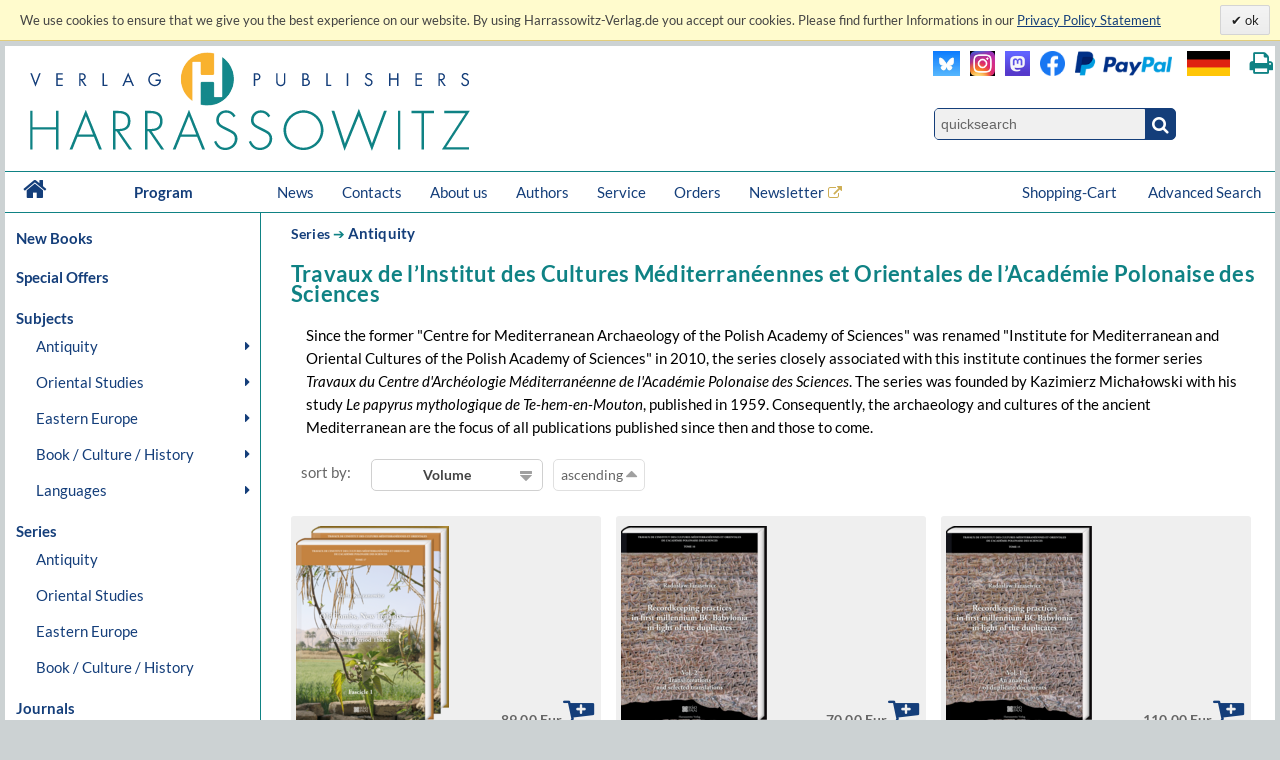

--- FILE ---
content_type: text/html; charset=UTF-8
request_url: https://www.harrassowitz-verlag.de/series_122.ahtml
body_size: 14319
content:
<!DOCTYPE html>
<html>
<head>
<meta http-equiv="content-type" content="text/html; charset=utf-8" />
<meta http-equiv="cache-control" content="max-age=0" />
<meta http-equiv="cache-control" content="no-cache" />
<meta http-equiv="expires" content="Thu, 01 Apr 2012 00:00:00 GMT" />
<meta http-equiv="pragma" content="no-cache" />
<meta name="generator" content="OrderOnline DatabasePublishing/" />
<meta name="generator-company" content="MSU Medien-Service-Untermain GmbH, Weichertstasse 20, 63741 Aschaffenburg" />
<meta name="generator-url" content="http://www.msu.biz/" />
<title>Harrassowitz Verlag - The Harrassowitz Publishing House Harrassowitz Verlag</title>
<meta name="content-language" content="en" />
<meta name="robots" content="index, follow, noodp" />
<meta name="description" lang="en" content="The Harrassowitz Verlag publishes scholarly books and periodicals on Oriental, Slavic and Book and Library Studies. The publishing section forms one part of Otto Harrassowitz GmbH & Co. KG." />
<meta name="page-topic" content="Books" />
<meta name="copyright" content="The Harrassowitz Publishing House" />
<meta name="keywords" lang="en" content="Oriental,Studies,Slavic,Studies,Cultural,History,Ancient,Near,East,Classical,Studies,Egyptology,Orientalistik,Kulturgeschichte,Geschichte,Osteuropa,Slavistik,Slawistik,Verlag,Publisher,2,Weltkrieg,Achämeniden,Aegean,Studies,African,Studies,Afrikanistik,Ägäis/Geschichte,Ägypten/Christen,Ägypten/Literatur,Ägyptologie,Akkadian,Albanien,Altägyptische,Religion,Altaistic,Studies,Altaistik,Alte,Geschichte,Altes,Testament,Altorientalistik,Anatolian,Studies,Ancient,Near,East,Ancient,Near,Eastern,History,Ancient,Near,Eastern,Studies,Ancient,Palestine,Anthropology,Antike,Antikes,Bauwesen,Arabic,dialects,Arabic,grammar,Arabic,grammarians,Arabic,lexigography,Arabic,linguistics,Arabic,Studies,Arabistik,Aramäisch,Aramaistik,Archaeology,Archäologie,Art,History,Asien,Assyria,Assyriology,Äthiopien,Äthiopistik,Außereuropäische,Geschichte,Balkan,Balkan,Studies,Barock,Biblical,Studies,Bibliotheksgeschichte,Bibliothekswissenschaften,Bosnien,und,Herzegowina,Bronzezeit,Buch-,und,Bibliotheksgeschichte,Buchdruck,Buchgeschichte,Buddhist,Studies,Byzantine,Studies,Byzantinistik,Central,Asian,Studies,China,Chinese,studies,Christian,Orient,Christlicher,Orient,christlich-islamische,Beziehungen,Classical,Arabic,language,Codicology,Coptology,Cultural,Studies,Dialectology,Drittes,Reich,Early,Modern,Times,East,Asia,Studies,East,European,History,Egyptology,Erster,Weltkrieg,Ethiopian,Studies,Ethnografie,Ethnologie,Etymology,Finno-ugric,Studies,Finnougristik,Folklore,Studies,Franckesche,Stiftungen,Frühe,Neuzeit,Gallipoli,Gender,Studies,Germanistik,Geschichte,Griechenland/Geschichte,Handschriften,Han-Dynastie,Häresie,Hebräisch,Hebraistik,Hebrew,Studies,Heiliges,Römisches,Reich,Hellenismus,Herzog,August,Bibliothek,History,History,of,Religions,Humanismus,Indien/Religion,Indien/Sprache,Indo-European,Studies,Indologie,Indology,Iranian,Studies,Iranistik,Islamic,Studies,Islamische,Theologie,Islamisches,Recht,Islamwissenschaft,Italien/Buchgeschichte,Italien/Geschichte,Japan,Japan/Kunst,Japanese,Studies,Japanologie,Jewish,Studies,Judaistik,Jüdische,Geschichte,Jüdische,Studien,Jugoslawien,Kirchengeschichte,Kirchenrecht,Klassische,Archäologie,Klassische,Philologie,Klassisches,Arabisch,Kodikologie,Kollaboration,Kommunikationsgeschichte,Kopten,Koptologie,Koranhermeneutik,Korean,Studies,Koreanistik,Kosovo,Kulturgeschichte,Kulturtheorie,Kulturwissenschaft,Kunstgeschichte,Languages,of,the,Ancient,World,Levant,Library,Studies,Linguistics,Linguistik,Literaturgeschichte,Literaturwissenschaft,Liturgiewissenschaft,Manchu,languages,Manchu-Tungusic,Mandschu,Mandschuristik,Maritime,History,Mazedonien,Mediävistik,Mediengeschichte,Mediterranean,Studies,Medizingeschichte,Metalinguistik,Middle,Assyrian,period,Middle,Eastern,Studies,Migration,Mineralogie,Missionsgeschichte,Mittelalter,Mittellatein,Mongol,language,Mongolian,Mongolic,Studies,Mongolistik,Musikgeschichte,Muslim,Studies,Mythologie,Nationalismus,Nationalsozialismus,Nationalstaat,Non,European,History,Nordic,Studies,Nubien,Numismatik,Okkupation,Ostasien,Ostasienwissenschaft,Osteuropa,Paleography,Papyrology,Partisanen,Periodicals,Philhellenismus,Philology,Philosophie,Phonetics,Phonology,Pietismus,Polen/Geschichte,Politik,Pornografie,Pottery,Prähistorische,Archäologie,Provinzialrömische,Archäologie,Publisher,Publishing,house,Quelle,Rechtsgeschichte,Reformation,Reisen,Religion,Religionswissenschaft,Religious,Studies,Renaissance,Rezeptionsgeschichte,Rhodos,Römische,Archäologie,Russia/Languages,Russian,literature,Russisch-deutsches,Wörterbuch,Russisch-orthodoxe,Kirche,Russistik,Russland/Geschichte,Sanskrit,Schamanismus,Scharia,Scholarly,books,Semitic,languages,Semitic,Studies,Semitistik,Serbisch,Sibirien,Sinologie,Sinology,Slavic,literatures,South,Asia,Studies,Sozialgeschichte,Sozialismus,Soziolinguistik,Soziologie,Sprachwissenschaft,Südostasien,Südosteuropa,Südosteuropa/Geschichte,Sutra,Symbolik,Syrien,Syrologie,Tamilen,Tempelarchitektur,Thailand/Literatur,Theologie,Theologische,Ethik,Thüringen/Geschichte,Tibetkunde,Transeurasian,Tschechien/Literaturgeschichte,Tungusic,Studies,Turcology,Türkei/Geschichte,Türkei/Politik,Turkic,linguistics,Turkic,Studies,Turkish,Studies,Typology,Ukrainistik,Uralic,Studies,Uralistik,Urbanistik,Urkunde,Uyghur,Vergleichende,Literaturwissenschaft,Verlagsgeschichte,Vorderasiatische,Archäologie,Weimarer,Republik,Wissenschaftsgeschichte,Zeitgeschichte,Zensur,Zentral-,und,Innerasienforschung,zentralasiatische,Turkologie,Zentralasienwissenschaften" />
<meta name="author" content="The Harrassowitz Publishing House" />
<meta name="date" content="2026-01-21T13:29:19" />
<meta name="audience" content="all" />
<meta name="google-site-verification" content="Loc1HT-pLCE2ebWSfws7i_A77unA_P-T0P0TEAIbpSY" />
<meta name="revisit-after" content="1 days" />
<meta name="publisher" content="The Harrassowitz Publishing House" />
<link rel="canonical" href="https://www.harrassowitz-verlag.de/series_122.ahtml" />
<script type="text/javascript" src="/mimg/jslib/jquery/jquery-1.11.2.min.js"></script>
<script type="text/javascript" src="/mimg/jslib/OO_global.js"></script>
<meta name="viewport" content="width=device-width, initial-scale=1">
<link rel="apple-touch-icon" sizes="120x120" href="/apple-touch-icon-120x120-precomposed.png" /> 
<link rel="apple-touch-icon" sizes="152x152" href="/apple-touch-icon-152x152-precomposed.png" />
<!-- meta name=viewport content="width=device-width, initial-scale=1" -->
<script type="text/javascript" src="/mimg/jslib/jquery/jquery-impromptu-6.2.2.js"></script>
<link rel="stylesheet" href="/unit/includes/font-awesome/css/font-awesome.min.css">
<script type="text/javascript" src="/unit/includes/imagesLoaded.js"></script>
<script type="text/javascript" src="/unit/includes/nivo/jquery.nivo.slider.pack.js"></script>
<script type="text/javascript" src="/unit/includes/jquery.bpopup.min.js"></script>
<script type="text/javascript" src="/unit/includes/basic.js"></script>
<link rel="stylesheet" type="text/css" href="/unit/includes/style.css" />

  <script type="text/javascript">
  <!--
  
    function OO_check_cookie() {
      return true;
      if ('' == 'yes') return true;
      var wkid = document.cookie;
      if (wkid == '') {
        document.cookie = "test=0013";
        wkid = document.cookie;
      }
      if ( wkid.indexOf("0013") < 0  || navigator.cookieEnabled == false) {
        alert("Cookies sind in Ihrem Browser nicht aktiviert,\ndiese Funktion steht leider nicht zur Verfügung! - " + document.cookie);
        return false;
      }
      return true;
    }
    function OO_strzero(zahl) {
      if ( zahl < 10 ) return '0' + zahl;
      return zahl;
    }
    function OO_get_wkobject (obj) {
      var feld = document.getElementById(obj); //alert(feld);
      if (typeof(feld) != 'object' || feld == null ) return '';
      if (feld.type == "hidden") return(feld.value);
      if (feld.type == "text") {
        var wert = feld.value.replace(/^0+/, "");
            wert = parseInt(wert);
        feld.value = (isNaN(wert) || wert < 1) ? '' : wert;
        return(feld.value);
      }
      if (feld.type == "checkbox") return (feld.checked == true) ? feld.value : '';
      if (feld.type == 'select' || feld.type == 'select-one') return(feld[feld.selectedIndex].value);
      return '';
    }
    function ajtest(add,dest,callobj) {
      if ( 'ENG' != '') add += '&_PART_=ENG';
      //console.log(add);
      var wkein = new OO_AjaxRequest();
          wkein.callback = function() { if (AjaxResponse != '') { 
  $.prompt(AjaxResponse, { 
    buttons: { }, timeout:1500, opacity: 0,overlayspeed: 0,promptspeed: 0, closeText:'',
    position: { container: '#'+callobj, x: -270, y: -50, width:270 }
  });
}
if ( $('#cartinfoshort').length > 0 ) $('#cartinfoshort').load('/cgi-bin/cartinfo.cgi'); }
      var wkres = wkein.Request('post',dest,add);
    } 
    var wk = {};
    function OO_handleWKlist(gruppe, wkid) {
      if ( !OO_check_cookie() == true) return;
      if (gruppe == "" || gruppe == undefined) return;
      var wkarr = new Array();
      var ok = true;
      $.each(WKLIST, ok = function(key, value) {
        if ( value.group != gruppe || typeof(WKLIST[key]) != "object" ) return;
        var erg = OO_handleWK(key, 'L');
        if (typeof(erg) == 'boolean') { ok = false; return false; }
        if (typeof(erg) == 'string' && erg == '') return;
        wkarr.push('"'+key+'",{"ref","'+WKLIST[key].ref+'","values",'+WKLIST[key].values+',"link","'+WKLIST[key].link+'","'+WKGRPS[gruppe].gtype+'","'+gruppe+'"}');
      });
      if (wkarr.length < 1 || ! ok ) return;
      $.each(WKGRPS[gruppe], function(k,v) { wkarr.push('"'+k+'","'+v+'"'); });
      ajtest('wktype='+WKGRPS[gruppe].gtype+'&wkdata={'+wkarr.join(',')+'}','/pcgi/ajax-wkinfo.cgi','wklink_'+wkid);
    }
    function OO_handleWK(wkid, mode) {
      if ( !OO_check_cookie() == true) return;
      if (wkid == "" || wkid == undefined) return;
      var wkstring = '';
      var erg = OO_getWkdata(wkid);
      if (typeof(erg) == 'object') {
        if ( erg.etype ) {
          if (erg.etype == 'A' && WKLIST[wkid].aalert) OOform_alert('wklink_'+wkid, WKLIST[wkid].aalert, '', 'no');
          if (erg.etype == 'V' && WKLIST[wkid].valert) OOform_alert('wklink_'+wkid, WKLIST[wkid].valert, '', 'no');
          if (erg.etype == 'X' && WKLIST[wkid].xalert) alert(WKLIST[wkid].xalert);
          if (erg.obj) $('#'+erg.obj).focus();
          if (mode && mode == 'L') return false;
          return;
        }
        return;
      }
      if (typeof(erg) == 'string') {
        if (erg == '') return '';
        WKLIST[wkid].values = erg;
        if (mode && mode == 'L') return 'OK';
        var valarr = new Array();
        $.each(WKLIST[wkid], function(k,v) {
          if (k == 'link' || k == 'ref' || k == 'table' || k == 'unit' || k == 'typ') valarr.push('"'+k+'","'+v+'"');
          if (k == 'values') valarr.push('"'+k+'",'+v);
        });
        ajtest('wktype=single&wkdata={"'+wkid+'",{'+valarr.join(',')+'}}','/pcgi/ajax-wkinfo.cgi','wklink_'+wkid);
      }
      return;
    }

    function OO_getWkdata(wkid) {
      if (wkid == "" || wkid == undefined) return;
      var wert = OO_get_wkobject(wkid);
      if (wert == '') return {etype : 'A', obj : wkid};
      var anzahl = new Array();
      switch ( WKLIST[wkid].typ ) {
        case 'N':
          return "'"+wert+"'";
          break;
        case 'S':
          var variante = OO_get_wkobject(wkid+'_A');
          if (variante == '') return {etype : 'V', obj : wkid+'_A'};
          return '{"'+variante+'","'+wert+'"}';
          break;
        case 'P':
          var vari_a = OO_get_wkobject(wkid+'_A');
          if (vari_a == '') return {etype : 'V', obj : wkid+'_A'};
          var vari_b = OO_get_wkobject(wkid+'_B');
          if (vari_b == '') return {etype : 'V', obj : wkid+'_B'};
          var variante = vari_a+''+vari_b;
          if ( typeof(WKLIST[wkid].nv) == 'Array') {
            if ($.inArray(variante , WKLIST[wkid].nv) > -1) return {etype : 'X', obj : wkid+'_A'};
          }
          return '{"'+variante+'","'+wert+'"}';
          break;
        case 'G':
          for (var i=1; i<=WKLIST[wkid].var1; i++) {
            for (var j=1; j<=WKLIST[wkid].var2; j++) {
              var variante = OO_strzero(i) +''+ OO_strzero(j);
              var wert = OO_get_wkobject(wkid+'_'+variante);
              if (wert != '') anzahl.push( '{"'+variante+'","'+wert+'"}');
            }
          }
          if (anzahl.length < 1) return {etype : 'V', obj : wkid+'0101'};
          break;
        case 'DG':
          $.each(WKLIST[wkid].dln, function(z,val) {
            var wert = OO_get_wkobject(wkid+'_'+val);
            if (wert != '') anzahl.push( '{"'+val+'","'+wert+'"}');
          });
          if (anzahl.length < 1) return {etype : 'V', obj : wkid};
          break;
        default:
          return '';
      }
      return '[' + anzahl.join(',') + ']';
    }
    
var WKLIST = {"WK1":{"link":"/title_8443.ahtml","prs":"89.00","ref":"8443","table":"artikel","typ":"N","unit":"harrassowitz"},
"WK10":{"link":"/title_7047.ahtml","prs":"86.00","ref":"7047","table":"artikel","typ":"N","unit":"harrassowitz"},
"WK11":{"link":"/title_7046.ahtml","prs":"62.00","ref":"7046","table":"artikel","typ":"N","unit":"harrassowitz"},
"WK12":{"link":"/title_7045.ahtml","prs":"43.00","ref":"7045","table":"artikel","typ":"N","unit":"harrassowitz"},
"WK13":{"link":"/title_6796.ahtml","prs":"74.00","ref":"6796","table":"artikel","typ":"N","unit":"harrassowitz"},
"WK14":{"link":"/title_6795.ahtml","prs":"65.00","ref":"6795","table":"artikel","typ":"N","unit":"harrassowitz"},
"WK15":{"link":"/title_6794.ahtml","prs":"71.00","ref":"6794","table":"artikel","typ":"N","unit":"harrassowitz"},
"WK16":{"link":"/title_7000.ahtml","prs":"72.00","ref":"7000","table":"artikel","typ":"N","unit":"harrassowitz"},
"WK2":{"link":"/title_7591.ahtml","prs":"70.00","ref":"7591","table":"artikel","typ":"N","unit":"harrassowitz"},
"WK3":{"link":"/title_7590.ahtml","prs":"110.00","ref":"7590","table":"artikel","typ":"N","unit":"harrassowitz"},
"WK4":{"link":"/title_7293.ahtml","prs":"65.00","ref":"7293","table":"artikel","typ":"N","unit":"harrassowitz"},
"WK5":{"link":"/title_7589.ahtml","prs":"45.00","ref":"7589","table":"artikel","typ":"N","unit":"harrassowitz"},
"WK6":{"link":"/title_7048.ahtml","prs":"96.00","ref":"7048","table":"artikel","typ":"N","unit":"harrassowitz"},
"WK7":{"link":"/title_7297.ahtml","prs":"135.00","ref":"7297","table":"artikel","typ":"N","unit":"harrassowitz"},
"WK8":{"link":"/title_7296.ahtml","prs":"75.00","ref":"7296","table":"artikel","typ":"N","unit":"harrassowitz"},
"WK9":{"link":"/title_7295.ahtml","prs":"75.00","ref":"7295","table":"artikel","typ":"N","unit":"harrassowitz"}}
var google_tag_params = {"ecomm_pagetype":"other","ecomm_prodid":["7589","7295","7047","7048","7045","8443","6794","6796","7297","7591","7000","7296","7590","6795","7046","7293"],"ecomm_totalvalue":["45.00","75.00","86.00","96.00","43.00","89.00","71.00","74.00","135.00","70.00","72.00","75.00","110.00","65.00","62.00","65.00"]}
  window.focus();

  -->
  </script>

<script language="javascript" type="text/javascript">
 $(document).ready(function() {
  cookieLawAccept('E','');
init_menues();

$('a.a_ext').click(function (e) { if($(this).data('linkref') > 0) { openExternalLink('ENG', e, this);}; });
$('a.a_ext_noicon').click(function (e) { if($(this).data('linkref') > 0) { openExternalLink('ENG', e, this);}; });

$.HA.loadHomeCarousel();

if ( $('#cartinfoshort').length > 0  ) {
    $('#cartinfoshort').load('/cgi-bin/cartinfo.cgi');
}
if ( $('#breadcrumbs-two').length > 0 ) {
  $('#breadcrumbs-two').append("");
}

jQuery(window).scroll(
  function(){jQuery(this).scrollTop()>100?jQuery("#scrollTopBtn").css({left:jQuery('#page').offset().left + jQuery('#page').outerWidth() + 30 + 'px'}).fadeIn():jQuery("#scrollTopBtn").fadeOut()}),
   jQuery(function(){
     //jQuery("#scrollTopBtn").css({left:jQuery('#page').offset().left + jQuery('#page').outerWidth() + 30 + 'px'});
     jQuery("#scrollTopBtn").bind("click",function(e){
       jQuery("html, body").stop().animate({scrollTop:jQuery('#page').offset().top-80},1000,"")})
});
 });
</script>
</head>

<body id="body_1146">
<a name="pagetop"></a>
<div id="cookielawbar"> 
 <div class="cl-row">
  <div class="cl-message lfloat">
   We use cookies to ensure that we give you the best experience on our website. By using Harrassowitz-Verlag.de you accept our cookies. Please find further Informations in our <a href="dataprivacy.ahtml"><u>Privacy Policy Statement</u></a>
  </div>
  <div class="cl-actions rfloat">
   <a href="javascript:cookieLawAccept('E','ok');" class="cl-button cl-accept">          ok            </a>
  </div>
 </div>
</div>

<div id="page">

 <div id="main_header">

  <div id="header_left"><a class="logo" href="/ENG/index.ahtml"><img src="/dzo/content/101/20_101.svg"></a></div>
<div id="header_right">
<table id="head_meta">
<tbody>
<tr>
<td>
 <div class="lfloat"><a class="a_ext_noicon" href="#" data-linkref="63" target="_harrfb" 
rel="noopener noreferrer" title="Visit us on Blue Sky"><img class="inlogo" src="/dzo/content/108/20_108.png" alt="Blue Sky"></a></div>

 <div class="lfloat"><a class="a_ext_noicon" href="#" data-linkref="83" target="_harrfb" 
rel="noopener noreferrer" title="Visit us on Instagram"><img class="mslogo" src="/dzo/content/107/20_107.jpg" alt="Instagram"></a></div>

 <div class="lfloat"><a class="a_ext_noicon" href="#" data-linkref="62" target="_harrfb" 
rel="noopener noreferrer" title="Visit us on Mastodon"> <img class="mslogo" src="/dzo/content/106/20_106.png" alt="Mastodon"></a></div>

 <div class="lfloat"><a class="a_ext_noicon" href="#" data-linkref="64" target="_harrfb" 
rel="noopener noreferrer" title="Visit us on Facebook"> <img class="fblogo" src="/dzo/content/105/20_105.png" alt="Facebook></a></div>

 <div class="lfloat"><img class="pplogo" src="/dzo/content/102/20_102.png" alt="PayPal"></div>

 <div class="lfloat"><img onclick="$.HA.switch_lang('DEU');"  title="zur deutschen Version wechseln" class="lflag point" src="/dzo/content/104/20_104.png" alt="deutsche Version"></div>
 <div class="lfloat"><i title="Print this page." onclick="$.HA.print();" class="fa fa-print txt18 fg_turk ml20 pointer" aria-hidden="true"></i></div>
 <div class="clear"></div>
</td>
</tr>
<tr>
<td>
<div class="qsearch"><form action="/ENG/search.ahtml" method="get"><input name="act" type="hidden" value="suchen" /><div class="qsearchleft"><input name="type" type="hidden" value="quick" /><input id="stichwort" class="forminput" name="keyword" type="search" placeholder="quicksearch" /></div><button class="btn startsearch fa fa-search" type="submit" value=""></button></form>
<div class="clear">&nbsp;</div>
</div>
</td>
</tr>
</tbody>
</table>
<div class="clear">&nbsp;</div>
</div>

<div class="clear">&nbsp;</div>

<nav id="head_nav">
<ul>
<li class="first"><a href="/ENG/index.ahtml">&nbsp;<i class="fa fa-home txt18 lh4" aria-hidden="true"></i>&nbsp;</a></li>
<li class="program"><a href="/ENG/index.ahtml">Program</a></li>
<li><a href="/ENG/news.ahtml">News</a></li>
<li><a href="/ENG/contacts.ahtml">Contacts</a></li>
<li><a href="/ENG/about.ahtml">About us</a></li>
<li><a href="/ENG/publicationrequest.ahtml">Authors</a></li>
<li><a href="/ENG/catalogs.ahtml">Service</a></li>
<li><a href="/ENG/orders.ahtml">Orders</a></li>
<li><a class="a_ext" href="#" data-linkref="51" target="_blank" 
rel="noopener noreferrer">Newsletter</a>
<li style="float:right;"><a href="/ENG/search.ahtml">Advanced Search</a></li>
<li style="float:right;"><a class="top_nav_wk" href="/ENG/cart.ahtml">Shopping-Cart&nbsp;<span id="cartinfoshort"></span></a></li>
<li class="hnavhide"><a id="menue" class="icon menue" title="Menue"></a></li>
<li class="hnavhide"><a id="warenkorb" title="Zum Warenkorb"></a></li>
</ul>
</nav>

  <div class="clear"></div>

 </div>

 <table id="inhalt">
  <tr>
  <td id="main_nav">
      <ul class="left_nav">
    <li class="mtab_list1"><a href="/newbooks.ahtml">New Books</a></li>
   </ul>

  <ul class="left_nav">
    <li class="mtab_list1"><a href="/specialoffers.ahtml">Special Offers</a></li>
   </ul>
<ul class="left_nav" id="left_nav">

 <li class="mtab_list1"><span class="mtab_list0">Subjects</span>
  <li class="mtab_list2"><a href="javascript:void();" data-subtab="subtab_781" title="Antiquity">Antiquity</a>
  <ul id="subtab_781" class="level1_tab">
   <li class="mtab_list3"><a href="javascript:void();" data-subtab="subtab_766" title="Ancient Egypt">Ancient Egypt</a>
   <ul id="subtab_766" class="level2_tab">
    <li class="mtab_list4"><a href="/Archaeology/subjects_798.ahtml" title="Archaeology">Archaeology</a></li>
    <li class="mtab_list4"><a href="/History/subjects_799.ahtml" title="History">History</a></li>
    <li class="mtab_list4"><a href="/Language/subjects_800.ahtml" title="Language">Language</a></li>
    <li class="mtab_list4"><a href="/Law/subjects_801.ahtml" title="Law">Law</a></li>
    <li class="mtab_list4"><a href="/Literary Studies/subjects_802.ahtml" title="Literary Studies">Literary Studies</a></li>
    <li class="mtab_list4"><a href="/Religion/subjects_803.ahtml" title="Religion">Religion</a></li>
   </ul>
  </li>
   <li class="mtab_list3"><a href="javascript:void();" data-subtab="subtab_767" title="Ancient Near East">Ancient Near East</a>
   <ul id="subtab_767" class="level2_tab">
    <li class="mtab_list4"><a href="/Archaeology/subjects_804.ahtml" title="Archaeology">Archaeology</a></li>
    <li class="mtab_list4"><a href="/History/subjects_805.ahtml" title="History">History</a></li>
    <li class="mtab_list4"><a href="/Language/subjects_806.ahtml" title="Language">Language</a></li>
    <li class="mtab_list4"><a href="/Law/subjects_807.ahtml" title="Law">Law</a></li>
    <li class="mtab_list4"><a href="/Literary Studies/subjects_808.ahtml" title="Literary Studies">Literary Studies</a></li>
    <li class="mtab_list4"><a href="/Religion/subjects_809.ahtml" title="Religion">Religion</a></li>
   </ul>
  </li>
   <li class="mtab_list3"><a href="javascript:void();" data-subtab="subtab_768" title="Classical Studies">Classical Studies</a>
   <ul id="subtab_768" class="level2_tab">
    <li class="mtab_list4"><a href="/Archaeology/subjects_784.ahtml" title="Archaeology">Archaeology</a></li>
    <li class="mtab_list4"><a href="/History/subjects_810.ahtml" title="History">History</a></li>
    <li class="mtab_list4"><a href="/Language/subjects_811.ahtml" title="Language">Language</a></li>
    <li class="mtab_list4"><a href="/Law/subjects_812.ahtml" title="Law">Law</a></li>
    <li class="mtab_list4"><a href="/Literary Studies/subjects_813.ahtml" title="Literary Studies">Literary Studies</a></li>
    <li class="mtab_list4"><a href="/Religion/subjects_814.ahtml" title="Religion">Religion</a></li>
   </ul>
  </li>
  </ul>
 </li>
  <li class="mtab_list2"><a href="javascript:void();" data-subtab="subtab_782" title="Oriental Studies">Oriental Studies</a>
  <ul id="subtab_782" class="level1_tab">
   <li class="mtab_list3"><a href="/Linguistics /Indo-European Studies/subjects_777.ahtml" title="Linguistics /Indo-European Studies">Linguistics /Indo-European Studies</a></li>
   <li class="mtab_list3"><a href="javascript:void();" data-subtab="subtab_785" title="Ethiopian &amp; African Studies">Ethiopian &amp; African Studies</a>
   <ul id="subtab_785" class="level2_tab">
    <li class="mtab_list4"><a href="/Archaeology/subjects_826.ahtml" title="Archaeology">Archaeology</a></li>
    <li class="mtab_list4"><a href="/History/subjects_825.ahtml" title="History">History</a></li>
    <li class="mtab_list4"><a href="/Language/subjects_824.ahtml" title="Language">Language</a></li>
    <li class="mtab_list4"><a href="/Law/subjects_823.ahtml" title="Law">Law</a></li>
    <li class="mtab_list4"><a href="/Literary Studies/subjects_822.ahtml" title="Literary Studies">Literary Studies</a></li>
    <li class="mtab_list4"><a href="/Religion/subjects_821.ahtml" title="Religion">Religion</a></li>
   </ul>
  </li>
   <li class="mtab_list3"><a href="javascript:void();" data-subtab="subtab_783" title="Jewish, Hebrew &amp; Aramaic Studies">Jewish, Hebrew &amp; Aramaic Studies</a>
   <ul id="subtab_783" class="level2_tab">
    <li class="mtab_list4"><a href="/Archaeology/subjects_832.ahtml" title="Archaeology">Archaeology</a></li>
    <li class="mtab_list4"><a href="/History/subjects_831.ahtml" title="History">History</a></li>
    <li class="mtab_list4"><a href="/Language/subjects_830.ahtml" title="Language">Language</a></li>
    <li class="mtab_list4"><a href="/Law/subjects_829.ahtml" title="Law">Law</a></li>
    <li class="mtab_list4"><a href="/Literary Studies/subjects_828.ahtml" title="Literary Studies">Literary Studies</a></li>
    <li class="mtab_list4"><a href="/Religion/subjects_827.ahtml" title="Religion">Religion</a></li>
   </ul>
  </li>
   <li class="mtab_list3"><a href="javascript:void();" data-subtab="subtab_786" title="Christian Orient /Byzantine Studies">Christian Orient /Byzantine Studies</a>
   <ul id="subtab_786" class="level2_tab">
    <li class="mtab_list4"><a href="/Archaeology/subjects_838.ahtml" title="Archaeology">Archaeology</a></li>
    <li class="mtab_list4"><a href="/History/subjects_837.ahtml" title="History">History</a></li>
    <li class="mtab_list4"><a href="/Language/subjects_836.ahtml" title="Language">Language</a></li>
    <li class="mtab_list4"><a href="/Law/subjects_835.ahtml" title="Law">Law</a></li>
    <li class="mtab_list4"><a href="/Literary Studies/subjects_834.ahtml" title="Literary Studies">Literary Studies</a></li>
    <li class="mtab_list4"><a href="/Religion/subjects_833.ahtml" title="Religion">Religion</a></li>
   </ul>
  </li>
   <li class="mtab_list3"><a href="javascript:void();" data-subtab="subtab_775" title="Islam /Middle Eastern Studies /Semitics">Islam /Middle Eastern Studies /Semitics</a>
   <ul id="subtab_775" class="level2_tab">
    <li class="mtab_list4"><a href="/Archaeology/subjects_820.ahtml" title="Archaeology">Archaeology</a></li>
    <li class="mtab_list4"><a href="/History/subjects_819.ahtml" title="History">History</a></li>
    <li class="mtab_list4"><a href="/Language/subjects_818.ahtml" title="Language">Language</a></li>
    <li class="mtab_list4"><a href="/Law/subjects_817.ahtml" title="Law">Law</a></li>
    <li class="mtab_list4"><a href="/Literary Studies/subjects_816.ahtml" title="Literary Studies">Literary Studies</a></li>
    <li class="mtab_list4"><a href="/Religion/subjects_815.ahtml" title="Religion">Religion</a></li>
   </ul>
  </li>
   <li class="mtab_list3"><a href="javascript:void();" data-subtab="subtab_776" title="Iranian Studies">Iranian Studies</a>
   <ul id="subtab_776" class="level2_tab">
    <li class="mtab_list4"><a href="/Archaeology/subjects_844.ahtml" title="Archaeology">Archaeology</a></li>
    <li class="mtab_list4"><a href="/History/subjects_843.ahtml" title="History">History</a></li>
    <li class="mtab_list4"><a href="/Language/subjects_842.ahtml" title="Language">Language</a></li>
    <li class="mtab_list4"><a href="/Law/subjects_841.ahtml" title="Law">Law</a></li>
    <li class="mtab_list4"><a href="/Literary Studies/subjects_840.ahtml" title="Literary Studies">Literary Studies</a></li>
    <li class="mtab_list4"><a href="/Religion/subjects_839.ahtml" title="Religion">Religion</a></li>
   </ul>
  </li>
   <li class="mtab_list3"><a href="javascript:void();" data-subtab="subtab_787" title="Indology">Indology</a>
   <ul id="subtab_787" class="level2_tab">
    <li class="mtab_list4"><a href="/Archaeology/subjects_850.ahtml" title="Archaeology">Archaeology</a></li>
    <li class="mtab_list4"><a href="/History/subjects_849.ahtml" title="History">History</a></li>
    <li class="mtab_list4"><a href="/Language/subjects_848.ahtml" title="Language">Language</a></li>
    <li class="mtab_list4"><a href="/Law/subjects_847.ahtml" title="Law">Law</a></li>
    <li class="mtab_list4"><a href="/Literary Studies/subjects_846.ahtml" title="Literary Studies">Literary Studies</a></li>
    <li class="mtab_list4"><a href="/Religion/subjects_845.ahtml" title="Religion">Religion</a></li>
   </ul>
  </li>
   <li class="mtab_list3"><a href="javascript:void();" data-subtab="subtab_789" title="South Asian Studies">South Asian Studies</a>
   <ul id="subtab_789" class="level2_tab">
    <li class="mtab_list4"><a href="/Archaeology/subjects_856.ahtml" title="Archaeology">Archaeology</a></li>
    <li class="mtab_list4"><a href="/History/subjects_855.ahtml" title="History">History</a></li>
    <li class="mtab_list4"><a href="/Language/subjects_854.ahtml" title="Language">Language</a></li>
    <li class="mtab_list4"><a href="/Law/subjects_853.ahtml" title="Law">Law</a></li>
    <li class="mtab_list4"><a href="/Literary Studies/subjects_852.ahtml" title="Literary Studies">Literary Studies</a></li>
    <li class="mtab_list4"><a href="/Religion/subjects_851.ahtml" title="Religion">Religion</a></li>
   </ul>
  </li>
   <li class="mtab_list3"><a href="javascript:void();" data-subtab="subtab_790" title="Turkology">Turkology</a>
   <ul id="subtab_790" class="level2_tab">
    <li class="mtab_list4"><a href="/Archaeology/subjects_862.ahtml" title="Archaeology">Archaeology</a></li>
    <li class="mtab_list4"><a href="/History/subjects_861.ahtml" title="History">History</a></li>
    <li class="mtab_list4"><a href="/Language/subjects_860.ahtml" title="Language">Language</a></li>
    <li class="mtab_list4"><a href="/Law/subjects_859.ahtml" title="Law">Law</a></li>
    <li class="mtab_list4"><a href="/Literary Studies/subjects_858.ahtml" title="Literary Studies">Literary Studies</a></li>
    <li class="mtab_list4"><a href="/Religion/subjects_857.ahtml" title="Religion">Religion</a></li>
   </ul>
  </li>
   <li class="mtab_list3"><a href="javascript:void();" data-subtab="subtab_791" title="Finno-Ugric, Uralic &amp; Altaistic Studies">Finno-Ugric, Uralic &amp; Altaistic Studies</a>
   <ul id="subtab_791" class="level2_tab">
    <li class="mtab_list4"><a href="/Archaeology/subjects_868.ahtml" title="Archaeology">Archaeology</a></li>
    <li class="mtab_list4"><a href="/History/subjects_867.ahtml" title="History">History</a></li>
    <li class="mtab_list4"><a href="/Language/subjects_866.ahtml" title="Language">Language</a></li>
    <li class="mtab_list4"><a href="/Law/subjects_865.ahtml" title="Law">Law</a></li>
    <li class="mtab_list4"><a href="/Literary Studies/subjects_864.ahtml" title="Literary Studies">Literary Studies</a></li>
    <li class="mtab_list4"><a href="/Religion/subjects_863.ahtml" title="Religion">Religion</a></li>
   </ul>
  </li>
   <li class="mtab_list3"><a href="javascript:void();" data-subtab="subtab_792" title="Central Asiatic Studies">Central Asiatic Studies</a>
   <ul id="subtab_792" class="level2_tab">
    <li class="mtab_list4"><a href="/Archaeology/subjects_874.ahtml" title="Archaeology">Archaeology</a></li>
    <li class="mtab_list4"><a href="/History/subjects_873.ahtml" title="History">History</a></li>
    <li class="mtab_list4"><a href="/Language/subjects_872.ahtml" title="Language">Language</a></li>
    <li class="mtab_list4"><a href="/Law/subjects_871.ahtml" title="Law">Law</a></li>
    <li class="mtab_list4"><a href="/Literary Studies/subjects_870.ahtml" title="Literary Studies">Literary Studies</a></li>
    <li class="mtab_list4"><a href="/Religion/subjects_869.ahtml" title="Religion">Religion</a></li>
   </ul>
  </li>
   <li class="mtab_list3"><a href="javascript:void();" data-subtab="subtab_793" title="Chinese &amp; Korean Studies">Chinese &amp; Korean Studies</a>
   <ul id="subtab_793" class="level2_tab">
    <li class="mtab_list4"><a href="/Archaeology/subjects_880.ahtml" title="Archaeology">Archaeology</a></li>
    <li class="mtab_list4"><a href="/History/subjects_879.ahtml" title="History">History</a></li>
    <li class="mtab_list4"><a href="/Language/subjects_878.ahtml" title="Language">Language</a></li>
    <li class="mtab_list4"><a href="/Law/subjects_877.ahtml" title="Law">Law</a></li>
    <li class="mtab_list4"><a href="/Literary Studies/subjects_876.ahtml" title="Literary Studies">Literary Studies</a></li>
    <li class="mtab_list4"><a href="/Religion/subjects_875.ahtml" title="Religion">Religion</a></li>
   </ul>
  </li>
   <li class="mtab_list3"><a href="javascript:void();" data-subtab="subtab_794" title="Japanese Studies">Japanese Studies</a>
   <ul id="subtab_794" class="level2_tab">
    <li class="mtab_list4"><a href="/Archaeology/subjects_886.ahtml" title="Archaeology">Archaeology</a></li>
    <li class="mtab_list4"><a href="/History/subjects_885.ahtml" title="History">History</a></li>
    <li class="mtab_list4"><a href="/Language/subjects_884.ahtml" title="Language">Language</a></li>
    <li class="mtab_list4"><a href="/Law/subjects_883.ahtml" title="Law">Law</a></li>
    <li class="mtab_list4"><a href="/Literary Studies/subjects_882.ahtml" title="Literary Studies">Literary Studies</a></li>
    <li class="mtab_list4"><a href="/Religion/subjects_881.ahtml" title="Religion">Religion</a></li>
   </ul>
  </li>
   <li class="mtab_list3"><a href="javascript:void();" data-subtab="subtab_795" title="Religious Studies">Religious Studies</a>
   <ul id="subtab_795" class="level2_tab">
    <li class="mtab_list4"><a href="/Biblical Studies/subjects_887.ahtml" title="Biblical Studies">Biblical Studies</a></li>
    <li class="mtab_list4"><a href="/Buddhism/subjects_888.ahtml" title="Buddhism">Buddhism</a></li>
    <li class="mtab_list4"><a href="/Daoism/subjects_889.ahtml" title="Daoism">Daoism</a></li>
    <li class="mtab_list4"><a href="/Islam/subjects_890.ahtml" title="Islam">Islam</a></li>
    <li class="mtab_list4"><a href="/Manichaeism/subjects_891.ahtml" title="Manichaeism">Manichaeism</a></li>
    <li class="mtab_list4"><a href="/Oriental Religions/subjects_892.ahtml" title="Oriental Religions">Oriental Religions</a></li>
    <li class="mtab_list4"><a href="/Religious Studies/subjects_893.ahtml" title="Religious Studies">Religious Studies</a></li>
   </ul>
  </li>
   <li class="mtab_list3"><a href="/Non-European History/subjects_796.ahtml" title="Non-European History">Non-European History</a></li>
   <li class="mtab_list3"><a href="/Ethnology/subjects_797.ahtml" title="Ethnology">Ethnology</a></li>
  </ul>
 </li>
  <li class="mtab_list2"><a href="javascript:void();" data-subtab="subtab_765" title="Eastern Europe">Eastern Europe</a>
  <ul id="subtab_765" class="level1_tab">
   <li class="mtab_list3"><a href="javascript:void();" data-subtab="subtab_938" title="Polish Studies">Polish Studies</a>
   <ul id="subtab_938" class="level2_tab">
    <li class="mtab_list4"><a href="/History/Politics/subjects_704.ahtml" title="History/Politics">History/Politics</a></li>
    <li class="mtab_list4"><a href="/Language/subjects_703.ahtml" title="Language">Language</a></li>
    <li class="mtab_list4"><a href="/Literary Studies/subjects_701.ahtml" title="Literary Studies">Literary Studies</a></li>
    <li class="mtab_list4"><a href="/Religion/subjects_700.ahtml" title="Religion">Religion</a></li>
   </ul>
  </li>
   <li class="mtab_list3"><a href="javascript:void();" data-subtab="subtab_937" title="Czech /Slovak Studies">Czech /Slovak Studies</a>
   <ul id="subtab_937" class="level2_tab">
    <li class="mtab_list4"><a href="/History/Politics/subjects_711.ahtml" title="History/Politics">History/Politics</a></li>
    <li class="mtab_list4"><a href="/Language/subjects_710.ahtml" title="Language">Language</a></li>
    <li class="mtab_list4"><a href="/Literary Studies/subjects_709.ahtml" title="Literary Studies">Literary Studies</a></li>
    <li class="mtab_list4"><a href="/Religion/subjects_708.ahtml" title="Religion">Religion</a></li>
   </ul>
  </li>
   <li class="mtab_list3"><a href="javascript:void();" data-subtab="subtab_939" title="Baltic /Finno-Ugrian Studies">Baltic /Finno-Ugrian Studies</a>
   <ul id="subtab_939" class="level2_tab">
    <li class="mtab_list4"><a href="/History/Politics/subjects_707.ahtml" title="History/Politics">History/Politics</a></li>
    <li class="mtab_list4"><a href="/Language/subjects_706.ahtml" title="Language">Language</a></li>
    <li class="mtab_list4"><a href="/Literary Studies/subjects_702.ahtml" title="Literary Studies">Literary Studies</a></li>
    <li class="mtab_list4"><a href="/Religion/subjects_705.ahtml" title="Religion">Religion</a></li>
   </ul>
  </li>
   <li class="mtab_list3"><a href="javascript:void();" data-subtab="subtab_940" title="Russian / Ukrainian Studies">Russian / Ukrainian Studies</a>
   <ul id="subtab_940" class="level2_tab">
    <li class="mtab_list4"><a href="/History/Politics/subjects_715.ahtml" title="History/Politics">History/Politics</a></li>
    <li class="mtab_list4"><a href="/Language/subjects_714.ahtml" title="Language">Language</a></li>
    <li class="mtab_list4"><a href="/Literary Studies/subjects_713.ahtml" title="Literary Studies">Literary Studies</a></li>
    <li class="mtab_list4"><a href="/Religion/subjects_712.ahtml" title="Religion">Religion</a></li>
   </ul>
  </li>
   <li class="mtab_list3"><a href="javascript:void();" data-subtab="subtab_941" title="Balkan Studies">Balkan Studies</a>
   <ul id="subtab_941" class="level2_tab">
    <li class="mtab_list4"><a href="/History/Politics/subjects_719.ahtml" title="History/Politics">History/Politics</a></li>
    <li class="mtab_list4"><a href="/Language/subjects_718.ahtml" title="Language">Language</a></li>
    <li class="mtab_list4"><a href="/Law/subjects_721.ahtml" title="Law">Law</a></li>
    <li class="mtab_list4"><a href="/Literary Studies/subjects_717.ahtml" title="Literary Studies">Literary Studies</a></li>
    <li class="mtab_list4"><a href="/Religion/subjects_716.ahtml" title="Religion">Religion</a></li>
   </ul>
  </li>
   <li class="mtab_list3"><a href="javascript:void();" data-subtab="subtab_942" title="Greek /Cyprus Studies">Greek /Cyprus Studies</a>
   <ul id="subtab_942" class="level2_tab">
    <li class="mtab_list4"><a href="/History/Politics/subjects_723.ahtml" title="History/Politics">History/Politics</a></li>
    <li class="mtab_list4"><a href="/Religion/subjects_720.ahtml" title="Religion">Religion</a></li>
    <li class="mtab_list4"><a href="/Thetis/subjects_722.ahtml" title="Thetis">Thetis</a></li>
   </ul>
  </li>
  </ul>
 </li>
  <li class="mtab_list2"><a href="javascript:void();" data-subtab="subtab_764" title="Book / Culture / History">Book / Culture / History</a>
  <ul id="subtab_764" class="level1_tab">
   <li class="mtab_list3"><a href="javascript:void();" data-subtab="subtab_769" title="Book Studies">Book Studies</a>
   <ul id="subtab_769" class="level2_tab">
    <li class="mtab_list4"><a href="/General Interest/subjects_778.ahtml" title="General Interest">General Interest</a></li>
    <li class="mtab_list4"><a href="/History of Publishing/subjects_779.ahtml" title="History of Publishing">History of Publishing</a></li>
    <li class="mtab_list4"><a href="/Law/subjects_780.ahtml" title="Law">Law</a></li>
    <li class="mtab_list4"><a href="/Library Science/subjects_923.ahtml" title="Library Science">Library Science</a></li>
   </ul>
  </li>
   <li class="mtab_list3"><a href="javascript:void();" data-subtab="subtab_770" title="History /Cultural Studies">History /Cultural Studies</a>
   <ul id="subtab_770" class="level2_tab">
    <li class="mtab_list4"><a href="/15/16th Century/subjects_925.ahtml" title="15/16th Century">15/16th Century</a></li>
    <li class="mtab_list4"><a href="/17/18th Century/subjects_926.ahtml" title="17/18th Century">17/18th Century</a></li>
    <li class="mtab_list4"><a href="/19/20th Century/subjects_927.ahtml" title="19/20th Century">19/20th Century</a></li>
    <li class="mtab_list4"><a href="/Art History/subjects_928.ahtml" title="Art History">Art History</a></li>
    <li class="mtab_list4"><a href="/Astrology /Astronomy/subjects_929.ahtml" title="Astrology /Astronomy">Astrology /Astronomy</a></li>
    <li class="mtab_list4"><a href="/Gender Studies/subjects_930.ahtml" title="Gender Studies">Gender Studies</a></li>
    <li class="mtab_list4"><a href="/Jewish Studies/subjects_931.ahtml" title="Jewish Studies">Jewish Studies</a></li>
    <li class="mtab_list4"><a href="/Literary Studies/subjects_117.ahtml" title="Literary Studies">Literary Studies</a></li>
    <li class="mtab_list4"><a href="/Medical History/subjects_932.ahtml" title="Medical History">Medical History</a></li>
    <li class="mtab_list4"><a href="/Medieval Studies/subjects_924.ahtml" title="Medieval Studies">Medieval Studies</a></li>
    <li class="mtab_list4"><a href="/Musicology/subjects_933.ahtml" title="Musicology">Musicology</a></li>
    <li class="mtab_list4"><a href="/Numismatics/subjects_934.ahtml" title="Numismatics">Numismatics</a></li>
    <li class="mtab_list4"><a href="/Sociology/subjects_935.ahtml" title="Sociology">Sociology</a></li>
   </ul>
  </li>
   <li class="mtab_list3"><a href="javascript:void();" data-subtab="subtab_771" title="Library Catalogs">Library Catalogs</a>
   <ul id="subtab_771" class="level2_tab">
    <li class="mtab_list4"><a href="/Augsburg/subjects_731.ahtml" title="Augsburg">Augsburg</a></li>
    <li class="mtab_list4"><a href="/Baden Württemberg/subjects_732.ahtml" title="Baden Württemberg">Baden Württemberg</a></li>
    <li class="mtab_list4"><a href="/Bamberg/subjects_733.ahtml" title="Bamberg">Bamberg</a></li>
    <li class="mtab_list4"><a href="/Berlin/subjects_734.ahtml" title="Berlin">Berlin</a></li>
    <li class="mtab_list4"><a href="/Bern/subjects_735.ahtml" title="Bern">Bern</a></li>
    <li class="mtab_list4"><a href="/Bremen/subjects_736.ahtml" title="Bremen">Bremen</a></li>
    <li class="mtab_list4"><a href="/Catalogs of Greek Manuscripts/subjects_936.ahtml" title="Catalogs of Greek Manuscripts">Catalogs of Greek Manuscripts</a></li>
    <li class="mtab_list4"><a href="/Catalogs of Illuminated Manuscripts/subjects_724.ahtml" title="Catalogs of Illuminated Manuscripts">Catalogs of Illuminated Manuscripts</a></li>
    <li class="mtab_list4"><a href="/Catalogs of Incunabula/subjects_725.ahtml" title="Catalogs of Incunabula">Catalogs of Incunabula</a></li>
    <li class="mtab_list4"><a href="/Catalogs of Medieval Manuscripts/subjects_726.ahtml" title="Catalogs of Medieval Manuscripts">Catalogs of Medieval Manuscripts</a></li>
    <li class="mtab_list4"><a href="/Catalogs of Modern Age Manuscripts/subjects_727.ahtml" title="Catalogs of Modern Age Manuscripts">Catalogs of Modern Age Manuscripts</a></li>
    <li class="mtab_list4"><a href="/Catalogs of Music Manuscripts/subjects_728.ahtml" title="Catalogs of Music Manuscripts">Catalogs of Music Manuscripts</a></li>
    <li class="mtab_list4"><a href="/Catalogs of Oriental Manuscripts/subjects_729.ahtml" title="Catalogs of Oriental Manuscripts">Catalogs of Oriental Manuscripts</a></li>
    <li class="mtab_list4"><a href="/Darmstadt/subjects_737.ahtml" title="Darmstadt">Darmstadt</a></li>
    <li class="mtab_list4"><a href="/Dillingen/subjects_739.ahtml" title="Dillingen">Dillingen</a></li>
    <li class="mtab_list4"><a href="/Düsseldorf/subjects_740.ahtml" title="Düsseldorf">Düsseldorf</a></li>
    <li class="mtab_list4"><a href="/Eichstätt/subjects_741.ahtml" title="Eichstätt">Eichstätt</a></li>
    <li class="mtab_list4"><a href="/Germany/ Europe/subjects_738.ahtml" title="Germany/ Europe">Germany/ Europe</a></li>
    <li class="mtab_list4"><a href="/Gotha/subjects_742.ahtml" title="Gotha">Gotha</a></li>
    <li class="mtab_list4"><a href="/Göttingen/subjects_743.ahtml" title="Göttingen">Göttingen</a></li>
    <li class="mtab_list4"><a href="/Halberstadt/subjects_12.ahtml" title="Halberstadt">Halberstadt</a></li>
    <li class="mtab_list4"><a href="/Heidelberg/subjects_744.ahtml" title="Heidelberg">Heidelberg</a></li>
    <li class="mtab_list4"><a href="/Inheritance Catalogs/subjects_730.ahtml" title="Inheritance Catalogs">Inheritance Catalogs</a></li>
    <li class="mtab_list4"><a href="/Jena/subjects_745.ahtml" title="Jena">Jena</a></li>
    <li class="mtab_list4"><a href="/Karlsruhe/subjects_746.ahtml" title="Karlsruhe">Karlsruhe</a></li>
    <li class="mtab_list4"><a href="/Kassel/subjects_747.ahtml" title="Kassel">Kassel</a></li>
    <li class="mtab_list4"><a href="/Koblenz/subjects_748.ahtml" title="Koblenz">Koblenz</a></li>
    <li class="mtab_list4"><a href="/Leipzig/subjects_749.ahtml" title="Leipzig">Leipzig</a></li>
    <li class="mtab_list4"><a href="/Lorsch/subjects_750.ahtml" title="Lorsch">Lorsch</a></li>
    <li class="mtab_list4"><a href="/Luxemburg/subjects_751.ahtml" title="Luxemburg">Luxemburg</a></li>
    <li class="mtab_list4"><a href="/Munich / München/subjects_752.ahtml" title="Munich / München">Munich / München</a></li>
    <li class="mtab_list4"><a href="/Neuburg/subjects_753.ahtml" title="Neuburg">Neuburg</a></li>
    <li class="mtab_list4"><a href="/Nürnberg/subjects_754.ahtml" title="Nürnberg">Nürnberg</a></li>
    <li class="mtab_list4"><a href="/Rostock/subjects_755.ahtml" title="Rostock">Rostock</a></li>
    <li class="mtab_list4"><a href="/St. Gallen/subjects_756.ahtml" title="St. Gallen">St. Gallen</a></li>
    <li class="mtab_list4"><a href="/Stuttgart/subjects_757.ahtml" title="Stuttgart">Stuttgart</a></li>
    <li class="mtab_list4"><a href="/Trier/subjects_758.ahtml" title="Trier">Trier</a></li>
    <li class="mtab_list4"><a href="/Weimar/subjects_759.ahtml" title="Weimar">Weimar</a></li>
    <li class="mtab_list4"><a href="/Wolfenbüttel/subjects_760.ahtml" title="Wolfenbüttel">Wolfenbüttel</a></li>
    <li class="mtab_list4"><a href="/Zürich/subjects_761.ahtml" title="Zürich">Zürich</a></li>
   </ul>
  </li>
  </ul>
 </li>
  <li class="mtab_list2"><a href="javascript:void();" data-subtab="subtab_763" title="Languages">Languages</a>
  <ul id="subtab_763" class="level1_tab">
   <li class="mtab_list3"><a href="/African Languages/subjects_772.ahtml" title="African Languages">African Languages</a></li>
   <li class="mtab_list3"><a href="/Ancient Egyptian/subjects_773.ahtml" title="Ancient Egyptian">Ancient Egyptian</a></li>
   <li class="mtab_list3"><a href="/Ancient Near East Languages/subjects_774.ahtml" title="Ancient Near East Languages">Ancient Near East Languages</a></li>
   <li class="mtab_list3"><a href="/Arabic Languages/subjects_788.ahtml" title="Arabic Languages">Arabic Languages</a></li>
   <li class="mtab_list3"><a href="/Aramaic/subjects_894.ahtml" title="Aramaic">Aramaic</a></li>
   <li class="mtab_list3"><a href="/Balkan Languages/subjects_895.ahtml" title="Balkan Languages">Balkan Languages</a></li>
   <li class="mtab_list3"><a href="/Berber Languages/subjects_896.ahtml" title="Berber Languages">Berber Languages</a></li>
   <li class="mtab_list3"><a href="/Burushaski/subjects_897.ahtml" title="Burushaski">Burushaski</a></li>
   <li class="mtab_list3"><a href="/Chinese/subjects_898.ahtml" title="Chinese">Chinese</a></li>
   <li class="mtab_list3"><a href="/Czech/subjects_899.ahtml" title="Czech">Czech</a></li>
   <li class="mtab_list3"><a href="/Dialectology/subjects_900.ahtml" title="Dialectology">Dialectology</a></li>
   <li class="mtab_list3"><a href="/Ethiopian Languages/subjects_901.ahtml" title="Ethiopian Languages">Ethiopian Languages</a></li>
   <li class="mtab_list3"><a href="/Finnougrian Languages/subjects_902.ahtml" title="Finnougrian Languages">Finnougrian Languages</a></li>
   <li class="mtab_list3"><a href="/German as a Foreign Language/subjects_903.ahtml" title="German as a Foreign Language">German as a Foreign Language</a></li>
   <li class="mtab_list3"><a href="/Greek/subjects_904.ahtml" title="Greek">Greek</a></li>
   <li class="mtab_list3"><a href="/Hebrew/subjects_905.ahtml" title="Hebrew">Hebrew</a></li>
   <li class="mtab_list3"><a href="/Indian Languages/subjects_906.ahtml" title="Indian Languages">Indian Languages</a></li>
   <li class="mtab_list3"><a href="/Indonesian/subjects_907.ahtml" title="Indonesian">Indonesian</a></li>
   <li class="mtab_list3"><a href="/Iranian Languages/subjects_908.ahtml" title="Iranian Languages">Iranian Languages</a></li>
   <li class="mtab_list3"><a href="/Japanese Languages/subjects_909.ahtml" title="Japanese Languages">Japanese Languages</a></li>
   <li class="mtab_list3"><a href="/Korean/subjects_910.ahtml" title="Korean">Korean</a></li>
   <li class="mtab_list3"><a href="/Kurdish/subjects_91.ahtml" title="Kurdish">Kurdish</a></li>
   <li class="mtab_list3"><a href="/Latin/subjects_911.ahtml" title="Latin">Latin</a></li>
   <li class="mtab_list3"><a href="/Mongolian/subjects_912.ahtml" title="Mongolian">Mongolian</a></li>
   <li class="mtab_list3"><a href="/Polish/subjects_913.ahtml" title="Polish">Polish</a></li>
   <li class="mtab_list3"><a href="/Romanian/subjects_914.ahtml" title="Romanian">Romanian</a></li>
   <li class="mtab_list3"><a href="/Russian/subjects_915.ahtml" title="Russian">Russian</a></li>
   <li class="mtab_list3"><a href="/Siberian Languages/subjects_916.ahtml" title="Siberian Languages">Siberian Languages</a></li>
   <li class="mtab_list3"><a href="/Syriac/subjects_917.ahtml" title="Syriac">Syriac</a></li>
   <li class="mtab_list3"><a href="/Tibetan/subjects_918.ahtml" title="Tibetan">Tibetan</a></li>
   <li class="mtab_list3"><a href="/Tungusic Languages/subjects_919.ahtml" title="Tungusic Languages">Tungusic Languages</a></li>
   <li class="mtab_list3"><a href="/Turkic Languages/subjects_920.ahtml" title="Turkic Languages">Turkic Languages</a></li>
   <li class="mtab_list3"><a href="/Ukrainian/subjects_921.ahtml" title="Ukrainian">Ukrainian</a></li>
   <li class="mtab_list3"><a href="/Yeniseian Languages/subjects_922.ahtml" title="Yeniseian Languages">Yeniseian Languages</a></li>
  </ul>
 </li>
</ul>
<ul class="left_nav">

 <li class="mtab_list1"><span class="mtab_list0">Series</span>
  <li class="mtab_list2"><a href="/Antiquity/seriesoverview_243.ahtml" title="Antiquity">Antiquity</a>
  <li class="mtab_list2"><a href="/Oriental Studies/seriesoverview_86.ahtml" title="Oriental Studies">Oriental Studies</a>
  <li class="mtab_list2"><a href="/Eastern Europe/seriesoverview_51.ahtml" title="Eastern Europe">Eastern Europe</a>
  <li class="mtab_list2"><a href="/Book / Culture / History/seriesoverview_23.ahtml" title="Book / Culture / History">Book / Culture / History</a>
</ul>
<ul class="left_nav">

 <li class="mtab_list1"><span>Journals</span>
  <li class="mtab_list2"><a href="/Antiquity/journalsoverview_203.ahtml" title="Antiquity">Antiquity</a>
  <li class="mtab_list2"><a href="/Oriental Studies/journalsoverview_356.ahtml" title="Oriental Studies">Oriental Studies</a>
  <li class="mtab_list2"><a href="/Eastern Europe/journalsoverview_355.ahtml" title="Eastern Europe">Eastern Europe</a>
  <li class="mtab_list2"><a href="/Book / Culture / History/journalsoverview_168.ahtml" title="Book / Culture / History">Book / Culture / History</a>
</ul>
<ul class="left_nav" id="left_nav">
 <li class="mtab_list1"><span>Open Access</span></li>

  <li class="mtab_list2"><a href="/Antiquity/openaccess_781.ahtml" title="Antiquity">Antiquity</a>
  <ul id="subtab_781" class="level1_tab">
   <ul></li></li></li></li>
   </ul>
  </li>
   <ul></li></li></li></li></li>
   </ul>
  </li>
   <ul></li></li></li></li></li></li>
   </ul>
  </li>
  </ul>
  <li class="mtab_list2"><a href="/Oriental Studies/openaccess_782.ahtml" title="Oriental Studies">Oriental Studies</a>
  <ul id="subtab_782" class="level1_tab"></li>
   <ul></li></li></li></li></li>
   </ul>
  </li>
   <ul></li></li></li></li>
   </ul>
  </li>
   <ul></li></li></li>
   </ul>
  </li>
   <ul></li></li></li></li></li>
   </ul>
  </li>
   <ul></li></li></li></li>
   </ul>
  </li>
   <ul></li></li></li>
   </ul>
  </li>
   <ul></li></li></li>
   </ul>
  </li>
   <ul></li></li></li>
   </ul>
  </li>
   <ul></li></li>
   </ul>
  </li>
   <ul></li></li>
   </ul>
  </li></li></li>
  </ul>
  <li class="mtab_list2"><a href="/Eastern Europe/openaccess_765.ahtml" title="Eastern Europe">Eastern Europe</a>
  <ul id="subtab_765" class="level1_tab">
   <ul></li></li></li>
   </ul>
  </li>
   <ul></li></li></li>
   </ul>
  </li>
   <ul></li>
   </ul>
  </li>
   <ul></li></li></li>
   </ul>
  </li>
   <ul></li></li></li>
   </ul>
  </li>
  </ul>
  <li class="mtab_list2"><a href="/Cultural Studies/openaccess_764.ahtml" title="Cultural Studies">Cultural Studies</a>
  <ul id="subtab_764" class="level1_tab">
   <ul></li></li></li></li>
   </ul>
  </li>
   <ul></li></li></li></li></li></li></li></li></li></li></li></li>
   </ul>
  </li>
   <ul></li></li></li>
   </ul>
  </li>
  </ul>
  <li class="mtab_list2"><a href="/Languages/openaccess_763.ahtml" title="Languages">Languages</a>
  <ul id="subtab_763" class="level1_tab"></li></li></li></li></li></li></li></li></li></li></li>
  </ul>
</ul>
   <ul class="left_nav">
    <li class="mtab_list1"><a href="/ebooks.ahtml">E-Books</a></li>
    <li class="mtab_list1"><a class="a_ext" href="https://www.harrassowitz-library.com/?_locale=en">eLibrary</a></li>
    <li class="mtab_list1"><a href="/authors.ahtml">Authors</a></li>
    <li class="mtab_list1"><a href="/catalogs.ahtml">Catalogs &amp; brochures</a></li>
    <li class="mtab_list1"></li>
   </ul>
<script type="text/javascript">
     OO_AN_trees["A"] = {};
     OO_AN_treeinfo["A"] = {"top_LV":[12],"mod01":"","mod02":"","mod03":"A","noclose":"","sclass":""};
   OO_AN_trees["A"]["12"]={"ZW":[12],"LS":[],"ST":"","LV":0};</script>

<!-- ENG_left_programnavs.ahtml -->
   <div class="clear"></div>
  </td>

  <td class="trenner"></td>

  <td id="main_content">
   <div class="fg_turk mtop10"><span class="bold txt10"><a href="/seriesoverview.ahtml">Series</a></b></span> &#10132; <span class="bold txt11"><a href="/seriesoverview_243.ahtml">Antiquity</a></b></span></div>
<div class="fg_turk txt16 bold mtop20">Travaux de l’Institut des Cultures Méditerranéennes et Orientales de l’Académie Polonaise des Sciences</div>
<div class="txt11 mtop20 mleft15 lh15 mright30">Since the former "Centre for Mediterranean Archaeology of the Polish Academy of Sciences" was renamed "Institute for Mediterranean and Oriental Cultures of the Polish Academy of Sciences" in 2010, the series closely associated with this institute continues the former series <i>Travaux du Centre d'Archéologie Méditerranéenne de l'Académie Polonaise des Sciences</i>. The series was founded by Kazimierz Michałowski with his study  <i>Le papyrus mythologique de Te-hem-en-Mouton</i>, published in 1959. Consequently, the archaeology and cultures of the ancient Mediterranean are the focus of all publications published since then and those to come.</div>
<div id="Lcol3">
<div class="list_part_pagenav">
 <div class="lfloat"><div id="sorter"><ul id="sortnav">
  <div class="pre txt11 nowrap pad5">sort by:</div>
   <li class="frst"><a class="txt10 nowrap bold" data-subtab="sel_sort" href="#">Volume</a>
    <ul id="sel_sort" data-sorter="V">
    <li onclick="$.HA.open_dest(event,'sort','N');"><span>Art.-No./ISBN</span></li>
    <li onclick="$.HA.open_dest(event,'sort','A');"><span>Author</span></li>
    <li onclick="$.HA.open_dest(event,'sort','D');"><span>Date published</span></li>
    <li onclick="$.HA.open_dest(event,'sort','T');"><span>Title</span></li>
    <li onclick="$.HA.open_dest(event,'sort','V');"><span>Volume</span></li></ul></li></ul><div class="dirbutton btn" onclick="$.HA.open_dest(event,'dirc','a');">ascending <i class="fa fa-caret-up"></i></div></div></div>
 <div class="clear"></div>
</div>

<div class="list_part_list">
 <div class="list_data">
 <div class="artikel">
  <div class="prod_img">
   <a href="/Old_Tombs_New_Tenants/title_8443.ahtml" title="Link to Product: 'Old Tombs, New Tenants'"><img src="/dzo/artikel/131/008/8443_131.png"
   border="0" style="height:200px;max-width:160px; border:0px solid #e5e5e5;" alt=""></a>
   <div class="pointer" onclick="document.location='/Old_Tombs_New_Tenants/title_8443.ahtml';">
     <div class="icons1">   <br class="clear"></div>
     
   </div>
  <table class="wkbox" title="">
   <td class="balign">
    
    <div class="txt10 bold">89,00&nbsp;Eur</div>
   </td>
   <td class="balign"><input type="hidden" id="WK1" name="WK1" value="yes"><a id="wklink_WK1" href="javascript:OO_handleWK('WK1');" ><i class="txt24 fa fa-cart-plus" aria-hidden="true"></i></a></td>
  </table>
  </div>
  <div class="biblio" onclick="document.location='/Old_Tombs_New_Tenants/title_8443.ahtml';">
   <div class="prod_autor">Kaczanowicz, Marta&nbsp;</div>
   
   <div class="prod_title4">17</div>
   <div class="prod_title2"><a href="/Old_Tombs_New_Tenants/title_8443.ahtml"  title="Link to Product: 'Old Tombs, New Tenants'">Old Tombs, New Tenants</a></div>
   <div class="prod_title3">An Archaeology of Tomb Reuse in Third Intermediate and Late Period Thebes. Part 1 and 2</div>
   
  </div>
 </div>
</div><div class="list_data">
 <div class="artikel">
  <div class="prod_img">
   <a href="/Recordkeeping_practices_in_first_millennium_BC_Babylonia_in_light_of_the_duplicates_Vol_2_Transliterations_and_selected_translations/title_7591.ahtml" title="Link to Product: 'Recordkeeping practices in first millennium BC Babylonia in light of the duplicates. Vol. 2. Transliterations and selected translations'"><img src="/dzo/artikel/131/007/7591_131.png"
   border="0" style="height:200px;max-width:160px; border:0px solid #e5e5e5;" alt=""></a>
   <div class="pointer" onclick="document.location='/Recordkeeping_practices_in_first_millennium_BC_Babylonia_in_light_of_the_duplicates_Vol_2_Transliterations_and_selected_translations/title_7591.ahtml';">
     <div class="icons1">   <br class="clear"></div>
     
   </div>
  <table class="wkbox" title="">
   <td class="balign">
    
    <div class="txt10 bold">70,00&nbsp;Eur</div>
   </td>
   <td class="balign"><input type="hidden" id="WK2" name="WK2" value="yes"><a id="wklink_WK2" href="javascript:OO_handleWK('WK2');" ><i class="txt24 fa fa-cart-plus" aria-hidden="true"></i></a></td>
  </table>
  </div>
  <div class="biblio" onclick="document.location='/Recordkeeping_practices_in_first_millennium_BC_Babylonia_in_light_of_the_duplicates_Vol_2_Transliterations_and_selected_translations/title_7591.ahtml';">
   <div class="prod_autor">Tarasewicz, Radosław&nbsp;</div>
   
   <div class="prod_title4">16</div>
   <div class="prod_title2"><a href="/Recordkeeping_practices_in_first_millennium_BC_Babylonia_in_light_of_the_duplicates_Vol_2_Transliterations_and_selected_translations/title_7591.ahtml"  title="Link to Product: 'Recordkeeping practices in first millennium BC Babylonia in light of the duplicates. Vol. 2. Transliterations and selected translations'">Recordkeeping practices in first millennium BC Babylonia in light of the duplicates. Vol. 2. Transliterations and selected translations</a></div>
   
   
  </div>
 </div>
</div><div class="list_data">
 <div class="artikel">
  <div class="prod_img">
   <a href="/Recordkeeping_practices_in_first_millennium_BC_Babylonia_in_light_of_the_duplicates/title_7590.ahtml" title="Link to Product: 'Recordkeeping practices in first millennium BC Babylonia in light of the duplicates.'"><img src="/dzo/artikel/131/007/7590_131.png"
   border="0" style="height:200px;max-width:160px; border:0px solid #e5e5e5;" alt=""></a>
   <div class="pointer" onclick="document.location='/Recordkeeping_practices_in_first_millennium_BC_Babylonia_in_light_of_the_duplicates/title_7590.ahtml';">
     <div class="icons1">   <br class="clear"></div>
     
   </div>
  <table class="wkbox" title="">
   <td class="balign">
    
    <div class="txt10 bold">110,00&nbsp;Eur</div>
   </td>
   <td class="balign"><input type="hidden" id="WK3" name="WK3" value="yes"><a id="wklink_WK3" href="javascript:OO_handleWK('WK3');" ><i class="txt24 fa fa-cart-plus" aria-hidden="true"></i></a></td>
  </table>
  </div>
  <div class="biblio" onclick="document.location='/Recordkeeping_practices_in_first_millennium_BC_Babylonia_in_light_of_the_duplicates/title_7590.ahtml';">
   <div class="prod_autor">Tarasewicz, Radosław&nbsp;</div>
   
   <div class="prod_title4">15</div>
   <div class="prod_title2"><a href="/Recordkeeping_practices_in_first_millennium_BC_Babylonia_in_light_of_the_duplicates/title_7590.ahtml"  title="Link to Product: 'Recordkeeping practices in first millennium BC Babylonia in light of the duplicates.'">Recordkeeping practices in first millennium BC Babylonia in light of the duplicates.</a></div>
   <div class="prod_title3">Vol. 1. An analysis of duplicate documents</div>
   
  </div>
 </div>
</div><div class="list_data">
 <div class="artikel">
  <div class="prod_img">
   <a href="/Ancient_Egypt_2021/title_7293.ahtml" title="Link to Product: 'Ancient Egypt 2021'"><img src="/dzo/artikel/131/007/7293_131.png"
   border="0" style="height:200px;max-width:160px; border:0px solid #e5e5e5;" alt=""></a>
   <div class="pointer" onclick="document.location='/Ancient_Egypt_2021/title_7293.ahtml';">
     <div class="icons1">   <br class="clear"></div>
     
   </div>
  <table class="wkbox" title="">
   <td class="balign">
    
    <div class="txt10 bold">65,00&nbsp;Eur</div>
   </td>
   <td class="balign"><input type="hidden" id="WK4" name="WK4" value="yes"><a id="wklink_WK4" href="javascript:OO_handleWK('WK4');" ><i class="txt24 fa fa-cart-plus" aria-hidden="true"></i></a></td>
  </table>
  </div>
  <div class="biblio" onclick="document.location='/Ancient_Egypt_2021/title_7293.ahtml';">
   <div class="prod_autor">Moser, Susanna / Popielska-Grzybowska, Joanna / Iwaszczuk, Jadwiga / Ruo Redda, Carlo (Ed.)&nbsp;</div>
   
   <div class="prod_title4">14</div>
   <div class="prod_title2"><a href="/Ancient_Egypt_2021/title_7293.ahtml"  title="Link to Product: 'Ancient Egypt 2021'">Ancient Egypt 2021</a></div>
   <div class="prod_title3">Perspectives of Research</div>
   
  </div>
 </div>
</div><div class="list_data">
 <div class="artikel">
  <div class="prod_img">
   <a href="/The_Door_to_My_Household/title_7589.ahtml" title="Link to Product: 'The Door to My Household'"><img src="/dzo/artikel/131/007/7589_131.png"
   border="0" style="height:200px;max-width:160px; border:0px solid #e5e5e5;" alt=""></a>
   <div class="pointer" onclick="document.location='/The_Door_to_My_Household/title_7589.ahtml';">
     <div class="icons1">   <br class="clear"></div>
     
   </div>
  <table class="wkbox" title="Preorder! Publishing date and price not finally fixed.">
   <td class="balign">
    
    <div class="txt10 bold">ca.&nbsp;45,00&nbsp;Eur</div>
   </td>
   <td class="balign"><input type="hidden" id="WK5" name="WK5" value="yes"><a id="wklink_WK5" href="javascript:OO_handleWK('WK5');" ><i class="txt24 fa fa-cart-plus" aria-hidden="true"></i></a></td>
  </table>
  </div>
  <div class="biblio" onclick="document.location='/The_Door_to_My_Household/title_7589.ahtml';">
   <div class="prod_autor">Molga, Katarzyna / Rzeuska, Teodozja I.&nbsp;</div>
   
   <div class="prod_title4">13</div>
   <div class="prod_title2"><a href="/The_Door_to_My_Household/title_7589.ahtml"  title="Link to Product: 'The Door to My Household'">The Door to My Household</a></div>
   <div class="prod_title3">The phenomenon of decorated doors in Middle Egypt</div>
   
  </div>
 </div>
</div><div class="list_data">
 <div class="artikel">
  <div class="prod_img">
   <a href="/Greeks_Latins_and_Muslims_in_Lusignan_Cyprus/title_7048.ahtml" title="Link to Product: 'Greeks, Latins and Muslims in Lusignan Cyprus'"><img src="/dzo/artikel/131/007/7048_131.png"
   border="0" style="height:200px;max-width:160px; border:0px solid #e5e5e5;" alt=""></a>
   <div class="pointer" onclick="document.location='/Greeks_Latins_and_Muslims_in_Lusignan_Cyprus/title_7048.ahtml';">
     <div class="icons1">   <br class="clear"></div>
     
   </div>
  <table class="wkbox" title="">
   <td class="balign">
    
    <div class="txt10 bold">96,00&nbsp;Eur</div>
   </td>
   <td class="balign"><input type="hidden" id="WK6" name="WK6" value="yes"><a id="wklink_WK6" href="javascript:OO_handleWK('WK6');" ><i class="txt24 fa fa-cart-plus" aria-hidden="true"></i></a></td>
  </table>
  </div>
  <div class="biblio" onclick="document.location='/Greeks_Latins_and_Muslims_in_Lusignan_Cyprus/title_7048.ahtml';">
   <div class="prod_autor">Glinicka, Małgorzata&nbsp;</div>
   
   <div class="prod_title4">12</div>
   <div class="prod_title2"><a href="/Greeks_Latins_and_Muslims_in_Lusignan_Cyprus/title_7048.ahtml"  title="Link to Product: 'Greeks, Latins and Muslims in Lusignan Cyprus'">Greeks, Latins and Muslims in Lusignan Cyprus</a></div>
   <div class="prod_title3">The Depiction of Interdenominational Relations in the Chronicle of Leontios Makhairas</div>
   
  </div>
 </div>
</div><div class="list_data">
 <div class="artikel">
  <div class="prod_img">
   <a href="/Sacred_landscape_of_Thebes_during_the_reign_of_HatshepsutRoyal_construction_projects_Volume_3_%2B_4/title_7297.ahtml" title="Link to Product: 'Sacred landscape of Thebes during the reign of Hatshepsut.Royal construction projects. Volume 3 + 4'"><img src="/dzo/artikel/131/007/7297_131.png"
   border="0" style="height:200px;max-width:160px; border:0px solid #e5e5e5;" alt=""></a>
   <div class="pointer" onclick="document.location='/Sacred_landscape_of_Thebes_during_the_reign_of_HatshepsutRoyal_construction_projects_Volume_3_%2B_4/title_7297.ahtml';">
     <div class="icons1">   <br class="clear"></div>
     
   </div>
  <table class="wkbox" title="">
   <td class="balign">
    
    <div class="txt10 bold">135,00&nbsp;Eur</div>
   </td>
   <td class="balign"><input type="hidden" id="WK7" name="WK7" value="yes"><a id="wklink_WK7" href="javascript:OO_handleWK('WK7');" ><i class="txt24 fa fa-cart-plus" aria-hidden="true"></i></a></td>
  </table>
  </div>
  <div class="biblio" onclick="document.location='/Sacred_landscape_of_Thebes_during_the_reign_of_HatshepsutRoyal_construction_projects_Volume_3_%2B_4/title_7297.ahtml';">
   <div class="prod_autor">Iwaszczuk, Jadwiga&nbsp;</div>
   
   <div class="prod_title4">10,11</div>
   <div class="prod_title2"><a href="/Sacred_landscape_of_Thebes_during_the_reign_of_HatshepsutRoyal_construction_projects_Volume_3_%2B_4/title_7297.ahtml"  title="Link to Product: 'Sacred landscape of Thebes during the reign of Hatshepsut.Royal construction projects. Volume 3 + 4'">Sacred landscape of Thebes during the reign of Hatshepsut.Royal construction projects. Volume 3 + 4</a></div>
   <div class="prod_title3">Bundle Volume 10 + 11</div>
   
  </div>
 </div>
</div><div class="list_data">
 <div class="artikel">
  <div class="prod_img">
   <a href="/Sacred_landscape_of_Thebes_during_the_reign_of_HatshepsutRoyal_construction_projects_Volume_4/title_7296.ahtml" title="Link to Product: 'Sacred landscape of Thebes during the reign of Hatshepsut.Royal construction projects. Volume 4'"><img src="/dzo/artikel/131/007/7296_131.png"
   border="0" style="height:200px;max-width:160px; border:0px solid #e5e5e5;" alt=""></a>
   <div class="pointer" onclick="document.location='/Sacred_landscape_of_Thebes_during_the_reign_of_HatshepsutRoyal_construction_projects_Volume_4/title_7296.ahtml';">
     <div class="icons1">   <br class="clear"></div>
     
   </div>
  <table class="wkbox" title="">
   <td class="balign">
    
    <div class="txt10 bold">75,00&nbsp;Eur</div>
   </td>
   <td class="balign"><input type="hidden" id="WK8" name="WK8" value="yes"><a id="wklink_WK8" href="javascript:OO_handleWK('WK8');" ><i class="txt24 fa fa-cart-plus" aria-hidden="true"></i></a></td>
  </table>
  </div>
  <div class="biblio" onclick="document.location='/Sacred_landscape_of_Thebes_during_the_reign_of_HatshepsutRoyal_construction_projects_Volume_4/title_7296.ahtml';">
   <div class="prod_autor">Iwaszczuk, Jadwiga&nbsp;</div>
   
   <div class="prod_title4">11</div>
   <div class="prod_title2"><a href="/Sacred_landscape_of_Thebes_during_the_reign_of_HatshepsutRoyal_construction_projects_Volume_4/title_7296.ahtml"  title="Link to Product: 'Sacred landscape of Thebes during the reign of Hatshepsut.Royal construction projects. Volume 4'">Sacred landscape of Thebes during the reign of Hatshepsut.Royal construction projects. Volume 4</a></div>
   <div class="prod_title3">Topographical bibliography of the East Bank</div>
   
  </div>
 </div>
</div><div class="list_data">
 <div class="artikel">
  <div class="prod_img">
   <a href="/Sacred_landscape_of_Thebes_during_the_reign_of_HatshepsutRoyal_construction_projects_Volume_3/title_7295.ahtml" title="Link to Product: 'Sacred landscape of Thebes during the reign of Hatshepsut.Royal construction projects. Volume 3'"><img src="/dzo/artikel/131/007/7295_131.png"
   border="0" style="height:200px;max-width:160px; border:0px solid #e5e5e5;" alt=""></a>
   <div class="pointer" onclick="document.location='/Sacred_landscape_of_Thebes_during_the_reign_of_HatshepsutRoyal_construction_projects_Volume_3/title_7295.ahtml';">
     <div class="icons1">   <br class="clear"></div>
     
   </div>
  <table class="wkbox" title="">
   <td class="balign">
    
    <div class="txt10 bold">75,00&nbsp;Eur</div>
   </td>
   <td class="balign"><input type="hidden" id="WK9" name="WK9" value="yes"><a id="wklink_WK9" href="javascript:OO_handleWK('WK9');" ><i class="txt24 fa fa-cart-plus" aria-hidden="true"></i></a></td>
  </table>
  </div>
  <div class="biblio" onclick="document.location='/Sacred_landscape_of_Thebes_during_the_reign_of_HatshepsutRoyal_construction_projects_Volume_3/title_7295.ahtml';">
   <div class="prod_autor">Iwaszczuk, Jadwiga&nbsp;</div>
   
   <div class="prod_title4">10</div>
   <div class="prod_title2"><a href="/Sacred_landscape_of_Thebes_during_the_reign_of_HatshepsutRoyal_construction_projects_Volume_3/title_7295.ahtml"  title="Link to Product: 'Sacred landscape of Thebes during the reign of Hatshepsut.Royal construction projects. Volume 3'">Sacred landscape of Thebes during the reign of Hatshepsut.Royal construction projects. Volume 3</a></div>
   <div class="prod_title3">Topography of the East Bank</div>
   
  </div>
 </div>
</div><div class="list_data">
 <div class="artikel">
  <div class="prod_img">
   <a href="/The_iconography_of_the_pharaoh%E2%80%99s_face_in_the_Eighteenth_Dynasty_relief_%E2%80%93_metric_analysis/title_7047.ahtml" title="Link to Product: 'The iconography of the pharaoh’s face in the Eighteenth Dynasty relief – metric analysis'"><img src="/dzo/artikel/131/007/7047_131.png"
   border="0" style="height:200px;max-width:160px; border:0px solid #e5e5e5;" alt=""></a>
   <div class="pointer" onclick="document.location='/The_iconography_of_the_pharaoh%E2%80%99s_face_in_the_Eighteenth_Dynasty_relief_%E2%80%93_metric_analysis/title_7047.ahtml';">
     <div class="icons1">   <br class="clear"></div>
     
   </div>
  <table class="wkbox" title="">
   <td class="balign">
    
    <div class="txt10 bold">86,00&nbsp;Eur</div>
   </td>
   <td class="balign"><input type="hidden" id="WK10" name="WK10" value="yes"><a id="wklink_WK10" href="javascript:OO_handleWK('WK10');" ><i class="txt24 fa fa-cart-plus" aria-hidden="true"></i></a></td>
  </table>
  </div>
  <div class="biblio" onclick="document.location='/The_iconography_of_the_pharaoh%E2%80%99s_face_in_the_Eighteenth_Dynasty_relief_%E2%80%93_metric_analysis/title_7047.ahtml';">
   <div class="prod_autor">Radtke, Krzysztof Jerzy&nbsp;</div>
   
   <div class="prod_title4">9,1</div>
   <div class="prod_title2"><a href="/The_iconography_of_the_pharaoh%E2%80%99s_face_in_the_Eighteenth_Dynasty_relief_%E2%80%93_metric_analysis/title_7047.ahtml"  title="Link to Product: 'The iconography of the pharaoh’s face in the Eighteenth Dynasty relief – metric analysis'">The iconography of the pharaoh’s face in the Eighteenth Dynasty relief – metric analysis</a></div>
   <div class="prod_title3">+ Catalogue</div>
   
  </div>
 </div>
</div><div class="list_data">
 <div class="artikel">
  <div class="prod_img">
   <a href="/The_iconography_of_the_pharaoh%E2%80%99s_face_in_the_Eighteenth_Dynasty_relief_%E2%80%93_metric_analysis/title_7046.ahtml" title="Link to Product: 'The iconography of the pharaoh’s face in the Eighteenth Dynasty relief – metric analysis'"><img src="/dzo/artikel/131/007/7046_131.png"
   border="0" style="height:200px;max-width:160px; border:0px solid #e5e5e5;" alt=""></a>
   <div class="pointer" onclick="document.location='/The_iconography_of_the_pharaoh%E2%80%99s_face_in_the_Eighteenth_Dynasty_relief_%E2%80%93_metric_analysis/title_7046.ahtml';">
     <div class="icons1">   <br class="clear"></div>
     
   </div>
  <table class="wkbox" title="">
   <td class="balign">
    
    <div class="txt10 bold">62,00&nbsp;Eur</div>
   </td>
   <td class="balign"><input type="hidden" id="WK11" name="WK11" value="yes"><a id="wklink_WK11" href="javascript:OO_handleWK('WK11');" ><i class="txt24 fa fa-cart-plus" aria-hidden="true"></i></a></td>
  </table>
  </div>
  <div class="biblio" onclick="document.location='/The_iconography_of_the_pharaoh%E2%80%99s_face_in_the_Eighteenth_Dynasty_relief_%E2%80%93_metric_analysis/title_7046.ahtml';">
   <div class="prod_autor">Radtke, Krzysztof Jerzy&nbsp;</div>
   
   <div class="prod_title4">9</div>
   <div class="prod_title2"><a href="/The_iconography_of_the_pharaoh%E2%80%99s_face_in_the_Eighteenth_Dynasty_relief_%E2%80%93_metric_analysis/title_7046.ahtml"  title="Link to Product: 'The iconography of the pharaoh’s face in the Eighteenth Dynasty relief – metric analysis'">The iconography of the pharaoh’s face in the Eighteenth Dynasty relief – metric analysis</a></div>
   <div class="prod_title3">Catalogue</div>
   
  </div>
 </div>
</div><div class="list_data">
 <div class="artikel">
  <div class="prod_img">
   <a href="/The_iconography_of_the_pharaoh%E2%80%99s_face_in_the_Eighteenth_Dynasty_relief_%E2%80%93_metric_analysis/title_7045.ahtml" title="Link to Product: 'The iconography of the pharaoh’s face in the Eighteenth Dynasty relief – metric analysis'"><img src="/dzo/artikel/131/007/7045_131.png"
   border="0" style="height:200px;max-width:160px; border:0px solid #e5e5e5;" alt=""></a>
   <div class="pointer" onclick="document.location='/The_iconography_of_the_pharaoh%E2%80%99s_face_in_the_Eighteenth_Dynasty_relief_%E2%80%93_metric_analysis/title_7045.ahtml';">
     <div class="icons1">   <br class="clear"></div>
     
   </div>
  <table class="wkbox" title="">
   <td class="balign">
    
    <div class="txt10 bold">43,00&nbsp;Eur</div>
   </td>
   <td class="balign"><input type="hidden" id="WK12" name="WK12" value="yes"><a id="wklink_WK12" href="javascript:OO_handleWK('WK12');" ><i class="txt24 fa fa-cart-plus" aria-hidden="true"></i></a></td>
  </table>
  </div>
  <div class="biblio" onclick="document.location='/The_iconography_of_the_pharaoh%E2%80%99s_face_in_the_Eighteenth_Dynasty_relief_%E2%80%93_metric_analysis/title_7045.ahtml';">
   <div class="prod_autor">Radtke, Krzysztof Jerzy&nbsp;</div>
   
   <div class="prod_title4">8</div>
   <div class="prod_title2"><a href="/The_iconography_of_the_pharaoh%E2%80%99s_face_in_the_Eighteenth_Dynasty_relief_%E2%80%93_metric_analysis/title_7045.ahtml"  title="Link to Product: 'The iconography of the pharaoh’s face in the Eighteenth Dynasty relief – metric analysis'">The iconography of the pharaoh’s face in the Eighteenth Dynasty relief – metric analysis</a></div>
   
   
  </div>
 </div>
</div><div class="list_data">
 <div class="artikel">
  <div class="prod_img">
   <a href="/Crossing_time_and_space_%E2%80%93_to_commemorate_Hanna_Szyma%C5%84ska/title_6796.ahtml" title="Link to Product: 'Crossing time and space – to commemorate Hanna Szymańska'"><img src="/dzo/artikel/131/006/6796_131.png"
   border="0" style="height:200px;max-width:160px; border:0px solid #e5e5e5;" alt=""></a>
   <div class="pointer" onclick="document.location='/Crossing_time_and_space_%E2%80%93_to_commemorate_Hanna_Szyma%C5%84ska/title_6796.ahtml';">
     <div class="icons1">   <br class="clear"></div>
     
   </div>
  <table class="wkbox" title="">
   <td class="balign">
    
    <div class="txt10 bold">74,00&nbsp;Eur</div>
   </td>
   <td class="balign"><input type="hidden" id="WK13" name="WK13" value="yes"><a id="wklink_WK13" href="javascript:OO_handleWK('WK13');" ><i class="txt24 fa fa-cart-plus" aria-hidden="true"></i></a></td>
  </table>
  </div>
  <div class="biblio" onclick="document.location='/Crossing_time_and_space_%E2%80%93_to_commemorate_Hanna_Szyma%C5%84ska/title_6796.ahtml';">
   <div class="prod_autor">Myśliwiec, Karol / Ryś, Agnieszka (Ed.)&nbsp;</div>
   
   <div class="prod_title4">7</div>
   <div class="prod_title2"><a href="/Crossing_time_and_space_%E2%80%93_to_commemorate_Hanna_Szyma%C5%84ska/title_6796.ahtml"  title="Link to Product: 'Crossing time and space – to commemorate Hanna Szymańska'">Crossing time and space – to commemorate Hanna Szymańska</a></div>
   
   
  </div>
 </div>
</div><div class="list_data">
 <div class="artikel">
  <div class="prod_img">
   <a href="/Ancient_Egypt_2017_Perspectives_of_Research/title_6795.ahtml" title="Link to Product: 'Ancient Egypt 2017 Perspectives of Research'"><img src="/dzo/artikel/131/006/6795_131.png"
   border="0" style="height:200px;max-width:160px; border:0px solid #e5e5e5;" alt=""></a>
   <div class="pointer" onclick="document.location='/Ancient_Egypt_2017_Perspectives_of_Research/title_6795.ahtml';">
     <div class="icons1">   <br class="clear"></div>
     
   </div>
  <table class="wkbox" title="">
   <td class="balign">
    
    <div class="txt10 bold">65,00&nbsp;Eur</div>
   </td>
   <td class="balign"><input type="hidden" id="WK14" name="WK14" value="yes"><a id="wklink_WK14" href="javascript:OO_handleWK('WK14');" ><i class="txt24 fa fa-cart-plus" aria-hidden="true"></i></a></td>
  </table>
  </div>
  <div class="biblio" onclick="document.location='/Ancient_Egypt_2017_Perspectives_of_Research/title_6795.ahtml';">
   <div class="prod_autor">Trindade Lopes, Maria Helena / Popielska-Grzybowska, Joanna / Iwaszczuk, Jadwiga / Gurgel Pereira, Ronaldo Guilherme (Ed.)&nbsp;</div>
   
   <div class="prod_title4">6</div>
   <div class="prod_title2"><a href="/Ancient_Egypt_2017_Perspectives_of_Research/title_6795.ahtml"  title="Link to Product: 'Ancient Egypt 2017 Perspectives of Research'">Ancient Egypt 2017 Perspectives of Research</a></div>
   
   
  </div>
 </div>
</div><div class="list_data">
 <div class="artikel">
  <div class="prod_img">
   <a href="/Everything_as_One/title_6794.ahtml" title="Link to Product: 'Everything as One'"><img src="/dzo/artikel/131/006/6794_131.png"
   border="0" style="height:200px;max-width:160px; border:0px solid #e5e5e5;" alt=""></a>
   <div class="pointer" onclick="document.location='/Everything_as_One/title_6794.ahtml';">
     <div class="icons1">   <br class="clear"></div>
     
   </div>
  <table class="wkbox" title="">
   <td class="balign">
    
    <div class="txt10 bold">71,00&nbsp;Eur</div>
   </td>
   <td class="balign"><input type="hidden" id="WK15" name="WK15" value="yes"><a id="wklink_WK15" href="javascript:OO_handleWK('WK15');" ><i class="txt24 fa fa-cart-plus" aria-hidden="true"></i></a></td>
  </table>
  </div>
  <div class="biblio" onclick="document.location='/Everything_as_One/title_6794.ahtml';">
   <div class="prod_autor">Popielska-Grzybowska, Joanna&nbsp;</div>
   
   <div class="prod_title4">5</div>
   <div class="prod_title2"><a href="/Everything_as_One/title_6794.ahtml"  title="Link to Product: 'Everything as One'">Everything as One</a></div>
   <div class="prod_title3">A linguistic view of The Egyptian Creator in the Pyramid Texts</div>
   
  </div>
 </div>
</div><div class="list_data">
 <div class="artikel">
  <div class="prod_img">
   <a href="/Decoration_of_Hellenistic_and_Roman_Buildings_in_Cyprus/title_7000.ahtml" title="Link to Product: 'Decoration of Hellenistic and Roman Buildings in Cyprus'"><img src="/dzo/artikel/131/007/7000_131.png"
   border="0" style="height:200px;max-width:160px; border:0px solid #e5e5e5;" alt=""></a>
   <div class="pointer" onclick="document.location='/Decoration_of_Hellenistic_and_Roman_Buildings_in_Cyprus/title_7000.ahtml';">
     <div class="icons1">   <br class="clear"></div>
     
   </div>
  <table class="wkbox" title="">
   <td class="balign">
    
    <div class="txt10 bold">72,00&nbsp;Eur</div>
   </td>
   <td class="balign"><input type="hidden" id="WK16" name="WK16" value="yes"><a id="wklink_WK16" href="javascript:OO_handleWK('WK16');" ><i class="txt24 fa fa-cart-plus" aria-hidden="true"></i></a></td>
  </table>
  </div>
  <div class="biblio" onclick="document.location='/Decoration_of_Hellenistic_and_Roman_Buildings_in_Cyprus/title_7000.ahtml';">
   <div class="prod_autor">Meyza, Henryk (Ed.)&nbsp;</div>
   
   <div class="prod_title4">4</div>
   <div class="prod_title2"><a href="/Decoration_of_Hellenistic_and_Roman_Buildings_in_Cyprus/title_7000.ahtml"  title="Link to Product: 'Decoration of Hellenistic and Roman Buildings in Cyprus'">Decoration of Hellenistic and Roman Buildings in Cyprus</a></div>
   
   
  </div>
 </div>
</div>
 <br class="clear">
</div>

<div class="list_part_pagenav mtop15 mbot10">
 
 <div class="clear"></div>
</div>

</div>
   <div class="clear"></div>
  </td>

  </tr>
 </table> <!--inhalt-->

 <div class="clear"></div>

<div id="footer">
<table  class="txt9">
<tbody>
<tr>
<td>
<div><a class="a_ext" href="http://www.harrassowitz.de/" data-linkref="0" target="_blank" 
rel="noopener noreferrer">HARRASSOWITZ Booksellers<br>
and Subscription Agents</a></div>
<div>Copyright &copy; 2005-2022</div>
</td>
<td>
<div>Kreuzberger Ring 7c-d</div>
<div>65205 Wiesbaden</div>
<div>Germany</div>
</td>
<td>
<div>Tel.: +49 (0)6 11 / 5 30 - 9 05</div>
<div>Fax: +49 (0)6 11 / 5 30 - 9 99</div>
<div>e-mail: <a class="bold" href="mailto:verlag@harrassowitz.de">verlag@harrassowitz.de</a></div>
</div>
</td>
<td>
<div class="bold"><a title="Click for Imprint" href="/imprint.ahtml">Legal&nbsp;notice</a></div>
<div class="bold"><a title="Click for Copyrights-Infos" href="/copyrights.ahtml">Copyrights</a></div>
</td>
<td>
<div class="bold"><a title="Click for data privacy statement" href="/dataprivacy.ahtml">Data privacy statement</a></div>
<div class="bold"><a title="Click for Accessibility" href="/accessibility.ahtml">Accessibility</a></div>
</td>
<td>
<div class="bold"><a title="Click for Terms" href="/terms.ahtml">Terms</a></div>
</td>
<td>
<div class="bold"><a title="Click for Contacts" href="/contacts.ahtml">Contacts</a></div>
</td>
</tr>
</tbody>
</table>
</div>

</div> <!--page-->

<div class='scrollToTop' id='scrollTopBtn'></div>

<div class="hide" id="spinner"><i class="fa fa-spinner fa-spin fa-3x fa-fw"></i>
<span class="sr-only">Loading...</span></div>
<div id="popup2" class="hide"><span class="close1"><span>×</span></span><div class="pContent"></div></div>
<a name="pagebottom"></a>
</body></html>

<!-- 914/queryadd=series/layout=914/dataref=122/seite[0] --><!-- FC 914/queryadd=series/layout=914/dataref=122/seite[0] -->
